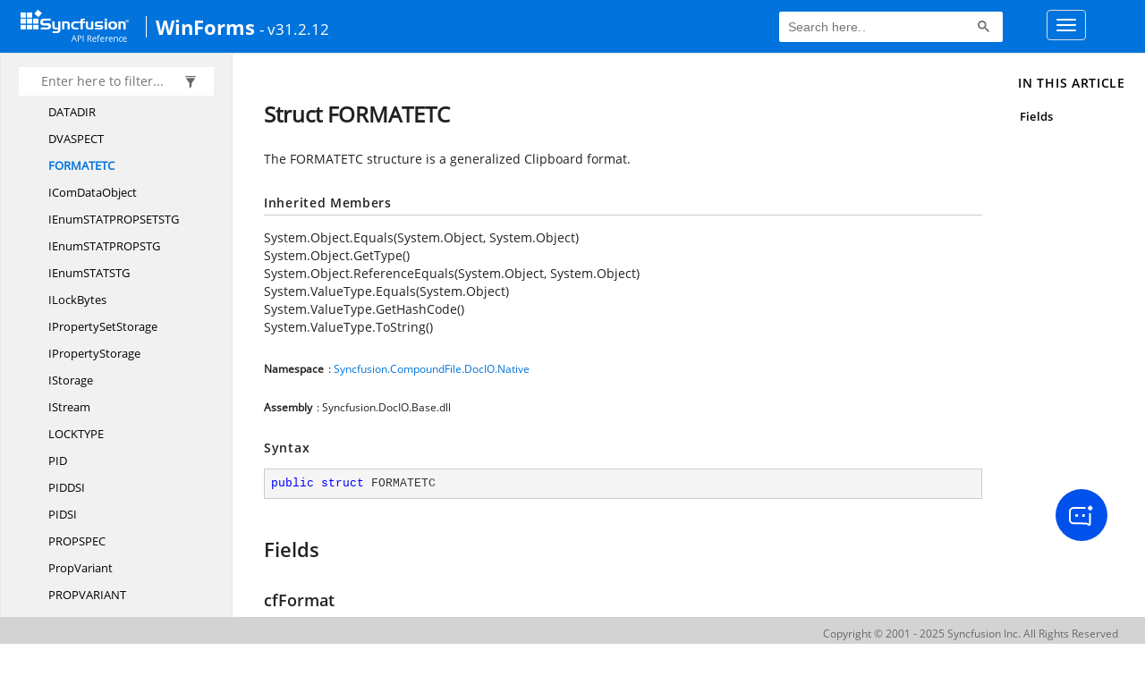

--- FILE ---
content_type: text/html
request_url: https://help.syncfusion.com/cr/toc.html
body_size: -1921
content:

<div id="sidetoggle">
  <div>
    <div class="sidefilter">
      <form class="toc-filter">
        <span class="glyphicon glyphicon-filter filter-icon"></span>
        <span class="glyphicon glyphicon-remove clear-icon" id="toc_filter_clear"></span>
        <input type="text" id="toc_filter_input" placeholder="Enter here to filter..." onkeypress="if(event.keyCode==13) {return false;}">
      </form>
    </div>
    <div class="sidetoc">
      <div class="toc" id="toc">
          
          <ul class="nav level1">
                <li>
                    <a href="articles/intro.html" name="articles/toc.html" title="Articles">Articles</a>
                </li>
                <li>
                    <a href="api/index.html" name="api/toc.html" title="Api Documentation">Api Documentation</a>
                </li>
          </ul>
      </div>
    </div>
  </div>
</div>
